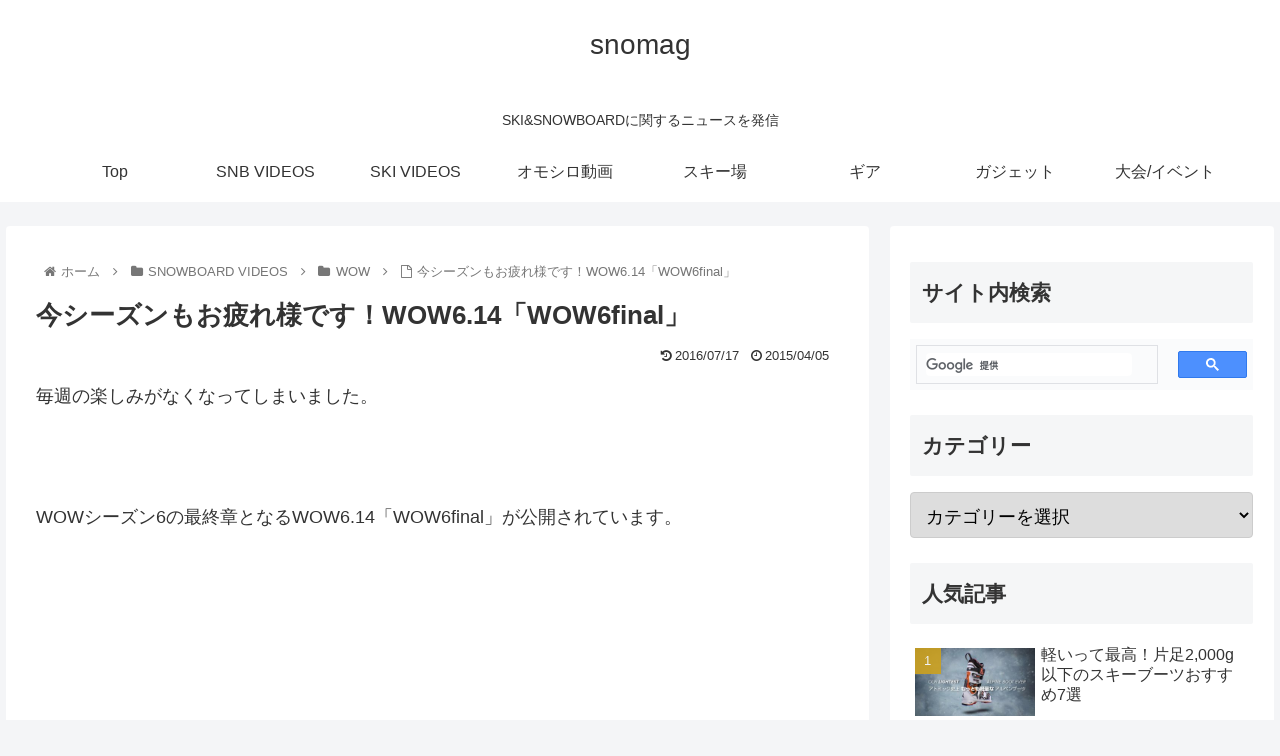

--- FILE ---
content_type: text/html; charset=utf-8
request_url: https://www.google.com/recaptcha/api2/aframe
body_size: 114
content:
<!DOCTYPE HTML><html><head><meta http-equiv="content-type" content="text/html; charset=UTF-8"></head><body><script nonce="guXcOvab7USiF7qL54bviQ">/** Anti-fraud and anti-abuse applications only. See google.com/recaptcha */ try{var clients={'sodar':'https://pagead2.googlesyndication.com/pagead/sodar?'};window.addEventListener("message",function(a){try{if(a.source===window.parent){var b=JSON.parse(a.data);var c=clients[b['id']];if(c){var d=document.createElement('img');d.src=c+b['params']+'&rc='+(localStorage.getItem("rc::a")?sessionStorage.getItem("rc::b"):"");window.document.body.appendChild(d);sessionStorage.setItem("rc::e",parseInt(sessionStorage.getItem("rc::e")||0)+1);localStorage.setItem("rc::h",'1769137429568');}}}catch(b){}});window.parent.postMessage("_grecaptcha_ready", "*");}catch(b){}</script></body></html>